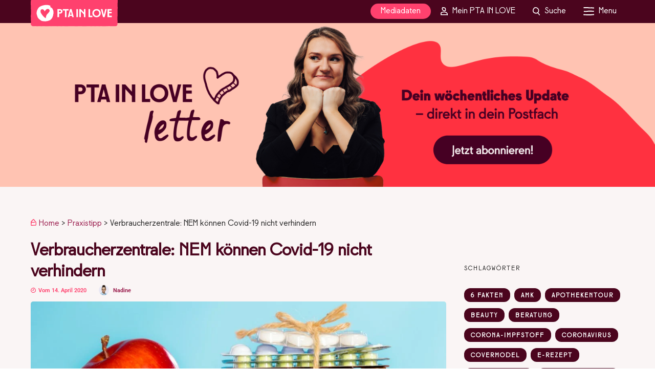

--- FILE ---
content_type: text/css; charset=utf-8
request_url: https://www.pta-in-love.de/wp-content/cache/min/1/wp-content/plugins/pil_quiz/css/quiz.css?ver=1768443543
body_size: 2371
content:
@import "https://fonts.elpato.de/elpato/just-another-hand.css";.quiz-template-default .wp-block-button__link,.page-template-page-quiz .wp-block-button__link,.page-template-page-quiz-themen .wp-block-button__link,.page-template-page-quiz-success .wp-block-button__link{background-color:#05328d!important;color:#fff;font-weight:700}.quiz-template-default .wp-block-button__link{padding:20px 13px}.quiz-template-default .wp-block-button__link:hover,.page-template-page-quiz .wp-block-button__link:hover,.page-template-page-quiz-themen .wp-block-button__link:hover,.page-template-page-quiz-success .wp-block-button__link:hover{background-color:#05328d;color:#fff}.page-template-page-quiz-success .wp-block-group__highlight .wp-block-button__link{background-color:#05328d;color:#fff}.page-template-page-quiz-success .wp-block-group__highlight .wp-block-button__link:hover{background-color:#ef8f42}.quiz-template-default #wrapper,.page-template-page-quiz #wrapper,.page-template-page-quiz-ergebnisse #wrapper,.page-template-page-quiz-themen #wrapper,.page-template-page-quiz-success #wrapper{background-color:#b3e2ff;box-sizing:border-box;padding-top:200px!important;overflow:hidden}.quiz-template-default h1,.page-template-page-quiz h1,.page-template-page-quiz-ergebnisse h1,.page-template-page-quiz-themen h1,.page-template-page-quiz-success h1,.quiz-template-default h5,.page-template-page-quiz h5,.page-template-page-quiz-ergebnisse h5,.page-template-page-quiz-themen h5,.page-template-page-quiz-success h5{color:#05328d}@media screen and (max-width:600px){.quiz-template-default #wrapper,.page-template-page-quiz #wrapper,.page-template-page-quiz-ergebnisse #wrapper,.page-template-page-quiz-themen #wrapper,.page-template-page-quiz-success #wrapper{padding-top:175px!important}}@media screen and (min-width:768px){.quiz-template-default #wrapper,.page-template-page-quiz #wrapper,.page-template-page-quiz-ergebnisse #wrapper,.page-template-page-quiz-themen #wrapper,.page-template-page-quiz-success #wrapper{padding-top:150px!important}}.quiz-template-default #wrapper::before,.page-template-page-quiz #wrapper::before,.page-template-page-quiz-themen #page_content_wrapper::before,.page-template-page-quiz-success #wrapper::before{content:"";height:100px;left:0;position:absolute;width:100px;background-size:125%}@media screen and (min-width:768px){.quiz-template-default #wrapper::before,.page-template-page-quiz #wrapper::before,.page-template-page-quiz-themen #page_content_wrapper::before,.page-template-page-quiz-success #wrapper::before{height:212px;width:226px;background-size:auto}}.quiz-template-default.admin-bar #wrapper,.page-template-page-quiz.admin-bar #wrapper,.page-template-page-quiz-themen #page_content_wrapper,.page-template-page-quiz-success.admin-bar #wrapper{padding-top:200px!important}@media screen and (max-width:768px){.quiz-template-default.admin-bar #wrapper::after,.page-template-page-quiz.admin-bar #wrapper::after,.page-template-page-quiz-themen.admin-bar #wrapper::after,.page-template-page-quiz-success.admin-bar #wrapper::after{top:125px}.quiz-template-default.admin-bar #wrapper::after{display:none}.quiz-template-default.admin-bar #wrapper .header_style_wrapper,.page-template-page-quiz.admin-bar #wrapper .header_style_wrapper,.page-template-page-quiz-themen.admin-bar #wrapper .header_style_wrapper,.page-template-page-quiz-success.admin-bar #wrapper .header_style_wrapper{position:absolute}}.quiz-template-default #page_content_wrapper,.page-template-page-quiz #page_content_wrapper,.page-template-page-quiz-themen #page_content_wrapper,.page-template-page-quiz-success #page_content_wrapper{overflow:hidden;padding-bottom:100px;position:relative}.quiz-template-default #page_content_wrapper{padding-bottom:75px}@media screen and (min-width:768px){.quiz-template-default #page_content_wrapper{padding-bottom:135px}}.quiz-template-default #page_content_wrapper.hidden,.page-template-page-quiz #page_content_wrapper.hidden,.page-template-page-quiz-themen #page_content_wrapper.hidden,.page-template-page-quiz-success #page_content_wrapper.hidden{display:none}.quiz-template-default #page_content_wrapper h2,.page-template-page-quiz #page_content_wrapper h2,.page-template-page-quiz-themen #page_content_wrapper h2,.page-template-page-quiz-success #page_content_wrapper h2{color:#05328d;display:inline-block;font-size:1.5rem;font-weight:700;padding:0 2rem;margin:2rem -1rem .5rem}.quiz-template-default #page_content_wrapper h2.has-text-align-center,.page-template-page-quiz #page_content_wrapper h2.has-text-align-center,.page-template-page-quiz-themen #page_content_wrapper h2.has-text-align-center,.page-template-page-quiz-success #page_content_wrapper h2.has-text-align-center{margin-left:auto;margin-right:auto}.quiz-template-default #page_content_wrapper .post_info_cat a,.page-template-page-quiz #page_content_wrapper .post_info_cat a,.page-template-page-quiz-themen #page_content_wrapper .post_info_cat a,.page-template-page-quiz-success #page_content_wrapper .post_info_cat a{background-color:#05328d}.quiz-template-default #page_content_wrapper .post_info_cat a:hover,.page-template-page-quiz #page_content_wrapper .post_info_cat a:hover,.page-template-page-quiz-themen #page_content_wrapper .post_info_cat a:hover,.page-template-page-quiz-success #page_content_wrapper .post_info_cat a:hover{background-color:#98d5eb}.quiz-template-default #page_content_wrapper .post_header h5 a,.page-template-page-quiz #page_content_wrapper .post_header h5 a,.page-template-page-quiz-themen #page_content_wrapper .post_header h5 a,.page-template-page-quiz-success #page_content_wrapper .post_header h5 a{color:#05328d}.quiz-template-default #page_content_wrapper .post_header h5 a:hover,.page-template-page-quiz #page_content_wrapper .post_header h5 a:hover,.page-template-page-quiz-themen #page_content_wrapper .post_header h5 a:hover,.page-template-page-quiz-success #page_content_wrapper .post_header h5 a:hover{color:#05328d}.quiz-template-default #page_content_wrapper .newsletter-subscription,.page-template-page-quiz #page_content_wrapper .newsletter-subscription,.page-template-page-quiz-themen #page_content_wrapper .newsletter-subscription,.page-template-page-quiz-success #page_content_wrapper .newsletter-subscription{border:0;overflow:hidden}.quiz-template-default #page_content_wrapper .newsletter-subscription::before,.page-template-page-quiz #page_content_wrapper .newsletter-subscription::before,.page-template-page-quiz-themen #page_content_wrapper .newsletter-subscription::before,.page-template-page-quiz-success #page_content_wrapper .newsletter-subscription::before{border-width:30px}.quiz-template-default #page_content_wrapper .newsletter-subscription .badge,.page-template-page-quiz #page_content_wrapper .newsletter-subscription .badge,.page-template-page-quiz-themen #page_content_wrapper .newsletter-subscription .badge,.page-template-page-quiz-success #page_content_wrapper .newsletter-subscription .badge{left:-26px;top:26px}.quiz-template-default .footer_bar,.page-template-page-quiz .footer_bar,.page-template-page-quiz-success .footer_bar{margin-top:0}.page-template-page-quiz-themen .footer_bar{margin-top:-80px!important;position:relative;z-index:1}.page-template-page-quiz #wrapper{padding-bottom:100px;padding-top:50px!important}@media screen and (min-width:768px){.page-template-page-quiz #wrapper{padding-top:100px!important}}.page-template-page-quiz #wrapper::before{background-position:bottom right;top:0}@media screen and (min-width:768px){.page-template-page-quiz #wrapper::before{top:40px}}.page-template-page-quiz #wrapper #page_content_wrapper{padding-bottom:200px!important;z-index:2}.page-template-page-quiz #wrapper #page_content_wrapper .sidebar_content.full_width{text-align:center}.page-template-page-quiz.admin-bar #wrapper{padding-top:100px!important}@media screen and (max-width:600px){.page-template-page-quiz.admin-bar #wrapper::after{top:unset}.page-template-page-quiz.admin-bar #wrapper .header_style_wrapper{position:absolute}}.page-template-page-quiz.admin-bar #wrapper::before{top:0}@media screen and (max-width:600px){.page-template-page-quiz.admin-bar #wrapper::before{top:100px}}@media screen and (min-width:768px){.page-template-page-quiz.admin-bar #wrapper::before{top:50px}}.page-template-page-quiz .wp-block-buttons{align-items:center;display:flex;justify-content:center}.page-template-page-quiz .wp-block-buttons .wp-block-button{margin:.5rem}.riddle2-wrapper{width:auto!important;padding:20px}.riddle2-wrapper iframe{width:100%;overflow:auto;min-height:555px;position:relative!important;z-index:99}@media only screen and (max-width:800px){.riddle2-wrapper{padding:70px 20px 20px}}@media only screen and (max-width:767px){.page-template-page-quiz:not(.logged-in) .wp-image-108244{padding-top:30px}}.page-template-page-quiz-themen #wrapper::after,.page-template-page-quiz-success #wrapper::after,.quiz-template-default #wrapper::after{background-image:url(/wp-content/plugins/pil_quiz/img/PIL_Quiz-Logo_Wortmarke_v2.svg);background-position:center;background-repeat:no-repeat;background-size:contain;content:"";height:150px;left:25px;margin:0 auto;position:absolute;right:25px;top:55px;width:300px}.page-template-page-quiz-success #wrapper::after{top:70px}@media screen and (max-width:768px){.quiz-template-default #wrapper::after{display:none}}@media screen and (min-width:768px){.page-template-page-quiz-themen #wrapper::after,.page-template-page-quiz-success #wrapper::after,.quiz-template-default #wrapper::after{left:unset;top:95px;height:15vh;width:15vw}}.page-template-page-quiz-themen #page_content_wrapper::before,.page-template-page-quiz-success #wrapper::before,.quiz-template-default #wrapper::before{background-position:top right;bottom:-40px}@media screen and (max-width:768px){.page-template-page-quiz-themen #page_content_wrapper::before,.page-template-page-quiz-success #wrapper::before,.quiz-template-default #wrapper::before{bottom:0}}.page-template-page-quiz-themen #wrapper{padding-top:150px!important}.page-template-page-quiz-themen #wrapper #page_content_wrapper{max-width:960px;padding-bottom:175px}.page-template-page-quiz-themen #wrapper h1{color:#05328d;font-size:1.5rem;font-weight:700;line-height:2.5rem;margin-top:0;padding:0 0 1rem;position:relative;z-index:0}.page-template-page-quiz #wrapper h3{color:#05328d}@media screen and (min-width:600px){.page-template-page-quiz-themen #wrapper h1{padding-top:0}}@media screen and (min-width:900px){.page-template-page-quiz-themen #wrapper h1{font-size:3rem;line-height:3.5rem;padding:0 0 1rem}}.page-template-page-quiz-themen #wrapper h1 strong{padding:0 20px}@media screen and (min-width:768px){.page-template-page-quiz-themen #wrapper .wp-block-buttons{display:grid;grid-gap:1rem;grid-template-columns:repeat(2,1fr)}}.page-template-page-quiz-themen #wrapper .wp-block-buttons .wp-block-button{box-sizing:border-box;margin:0;padding:.5rem;width:100%}.page-template-page-quiz-themen #wrapper .wp-block-buttons .wp-block-button .wp-block-button__link{display:block}@media screen and (max-width:600px){.page-template-page-quiz-themen.admin-bar #wrapper{padding-top:200px!important}}.quiz-template-default #wrapper{padding:55px 0!important}@media screen and (min-width:768px){.quiz-template-default #wrapper{padding:50px 1rem}}.quiz-template-default #wrapper .post_header_title .post_info_cat{top:-20px}.quiz-template-default #wrapper::before{background-position:top right;bottom:-40px}@media screen and (max-width:768px){.quiz-template-default #wrapper::before{bottom:0}}.quiz-template-default #wrapper .sidebar_content{box-sizing:border-box;margin:0 auto;max-width:1425px;padding:0;width:100%}.quiz-template-default #wrapper .sidebar_content.quiz-main{max-width:1600px}.quiz-template-default #wrapper .sidebar_content.quiz-main.hidden{display:none}@media screen and (min-width:768px){.quiz-template-default #wrapper .sidebar_content.quiz-main{display:flex;justify-content:center}}.quiz-template-default.admin-bar #wrapper{padding-top:55px!important}@media screen and (max-width:800px){.quiz-template-default.admin-bar #wrapper{padding-top:15px!important}}@media screen and (max-width:600px){.quiz-template-default.admin-bar #wrapper{padding-top:0!important}}.quiz-template-default .quiz-image{flex-basis:calc(100% / 3);align-items:center;display:flex;justify-content:center;padding:0 2rem 2rem}.quiz-template-default .quiz-image img{height:auto;width:100%}.quiz-template-default .type-quiz{position:relative;flex-basis:calc(100% / 3 * 2);max-width:800px}.page-template-page-quiz-success.admin-bar #wrapper{padding-top:0!important}@media screen and (max-width:768px){.page-template-page-quiz-success .page_content_wrapper .inner .sidebar_content.full_width.nopadding.intro{margin-bottom:50px!important}.page-template-page-quiz-success #page_content_wrapper,.page-template-page-quiz-success .page_content_wrapper{padding-top:70px}.page-template-page-quiz-success.admin-bar .page_content_wrapper{padding-top:250px}}@media screen and (min-width:768px){.page-template-page-quiz-success #wrapper,.page-template-page-quiz-success.admin-bar #wrapper{padding-top:250px!important}}@media screen and (min-width:1024px){.page-template-page-quiz-success #wrapper,.page-template-page-quiz-success.admin-bar #wrapper{padding-top:175px!important}}.page-template-page-quiz-success .page_content_wrapper .inner .sidebar_content.full_width.nopadding.intro{box-sizing:border-box;color:#05328d;font-size:1.5rem;font-weight:700;padding:0 20px!important;margin-bottom:200px}@media screen and (min-width:768px){.page-template-page-quiz-success .page_content_wrapper .inner .sidebar_content.full_width.nopadding.intro{margin-bottom:20px}}.page-template-page-quiz-success .page_content_wrapper .inner .sidebar_content.full_width.nopadding.intro .quiz-greatings{font-size:1.25rem}.page-template-page-quiz-success .page_content_wrapper .inner .sidebar_content.full_width.nopadding.intro .quiz-greatings .icon-pil{background-image:url(/wp-content/plugins/pil_quiz/img/PIL_icon_weiss.svg);background-position:center;background-repeat:no-repeat;background-size:contain;display:inline-block;height:1.75rem;margin-left:.5rem;vertical-align:middle;width:1.75rem}.page-template-page-quiz-success .wp-block-group{border-radius:10px;position:relative;margin:20px;z-index:1}.page-template-page-quiz-success .wp-block-group::after{background-color:#05328d;border-radius:10px;content:"";height:100%;position:absolute;left:0;top:0;width:100%;z-index:-1}.page-template-page-quiz-success .wp-block-group .wp-block-group__inner-container{padding:20px;overflow:hidden;z-index:1;background-color:#05328d!important}.page-template-page-quiz-success .wp-block-group .wp-block-group__inner-container h2,.page-template-page-quiz-success .wp-block-group .wp-block-group__inner-container h3{color:#fff;font-weight:700;margin:0}.page-template-page-quiz-success .wp-block-group .wp-block-group__inner-container h2{margin:0 0 1rem}.page-template-page-quiz-success .wp-block-group .wp-block-group__inner-container a{color:#98d5eb}.page-template-page-quiz-success .wp-block-group .wp-block-group__inner-container a:hover{color:#98d5eb}.page-template-page-quiz-success .wp-block-group .wp-block-group__inner-container p{padding:0;margin-bottom:1rem}#quiz-result{align-items:center;display:flex;flex-direction:column;justify-content:center;margin:0 auto;max-width:640px;padding:50px 0}.single-quiz.admin-bar #quiz-result{padding:90px 0}#quiz-result.hidden{display:none}#quiz-result .quiz-result-description{color:#05328d;font-size:1.25rem;font-weight:700;line-height:1.5rem;position:relative;z-index:0}@media screen and (min-width:768px){#quiz-result .quiz-result-description{font-size:1.5rem;line-height:1.75rem}}@media screen and (max-width:768px){#quiz-result .quiz-result-description{padding:0 1.5em}}#quiz-result .quiz-result-buttons{align-items:center;display:flex;flex-direction:column;justify-content:center;margin:1rem}@media screen and (min-width:768px){#quiz-result .quiz-result-buttons{flex-direction:row}}#quiz-result .quiz-btn{background-color:#05328d;border-radius:22px;color:#fff;display:block;font-size:1rem;font-weight:700;line-height:1.25rem;margin:.5rem;padding:.75rem 2rem}#quiz-result .quiz-contest .quiz-contest-description{color:#05328d;display:inline-block;font-size:1.25rem;font-weight:400;padding-top:.5rem;padding-right:2rem;padding-bottom:.5rem;padding-left:2rem}#quiz-result .quiz-contest .quiz-login-form.hidden{display:none}#quiz-result .quiz-contest .quiz-login-form a{color:#05328d;cursor:pointer}#quiz-result .quiz-contest .quiz-login-form li{list-style:none}#quiz-result .quiz-contest .quiz-login-form fieldset{display:grid;grid-gap:0}@media screen and (min-width:768px){#quiz-result .quiz-contest .quiz-login-form fieldset{grid-template-columns:repeat(2,minmax(0,1fr))}}#quiz-result .quiz-contest .quiz-login-form fieldset>div.frm_form_field,#quiz-result .quiz-contest .quiz-login-form fieldset>div.frm_submit{align-items:center;display:flex;flex-direction:column;justify-content:center}#quiz-result .quiz-contest .quiz-login-form .frm_form_field,#quiz-result .quiz-contest .quiz-login-form .frm_submit{padding:1rem}#quiz-result .quiz-contest .quiz-login-form .frm_form_field label,#quiz-result .quiz-contest .quiz-login-form .frm_submit label{text-align:center;color:#05328d;font-size:1.25rem;margin:0;text-wrap:nowrap}#quiz-result .quiz-contest .quiz-login-form .frm_form_field input,#quiz-result .quiz-contest .quiz-login-form .frm_submit input{border:0;font-size:1.25rem;margin:0;width:100%}#quiz-result .quiz-contest .quiz-login-form .frm_form_field input[type="password"],#quiz-result .quiz-contest .quiz-login-form .frm_form_field input[type="text"],#quiz-result .quiz-contest .quiz-login-form .frm_submit input[type="password"],#quiz-result .quiz-contest .quiz-login-form .frm_submit input[type="text"]{background-color:#fff;color:#05328d}#quiz-result .quiz-contest .quiz-login-form .frm_form_field input[type="password"]:active,#quiz-result .quiz-contest .quiz-login-form .frm_form_field input[type="password"]:focus,#quiz-result .quiz-contest .quiz-login-form .frm_form_field input[type="text"]:active,#quiz-result .quiz-contest .quiz-login-form .frm_form_field input[type="text"]:focus,#quiz-result .quiz-contest .quiz-login-form .frm_submit input[type="password"]:active,#quiz-result .quiz-contest .quiz-login-form .frm_submit input[type="password"]:focus,#quiz-result .quiz-contest .quiz-login-form .frm_submit input[type="text"]:active,#quiz-result .quiz-contest .quiz-login-form .frm_submit input[type="text"]:focus{background-color:#fff}#quiz-result .quiz-contest .quiz-login-form .frm_form_field input[type="submit"],#quiz-result .quiz-contest .quiz-login-form .frm_submit input[type="submit"]{background-color:#05328d;border-radius:3.5rem;color:#fff}#quiz-result .quiz-contest .quiz-login-form .widget_nav_menu{padding:1rem;text-align:center}#quiz-result .quiz-contest .quiz-contest-form{padding:1rem}#quiz-result .quiz-contest .quiz-contest-form.hidden{display:none}#quiz-result .quiz-contest .quiz-contest-form label{color:#05328d;font-size:.9rem;font-weight:600}#quiz-result .quiz-contest .quiz-contest-form label input[type="checkbox"]{border:3px solid #05328d;border-radius:3px;height:1rem;vertical-align:middle;width:1rem}#quiz-result .quiz-contest .quiz-contest-form label a{color:#05328d;font-weight:700;text-decoration:none}#quiz-result .quiz-contest .quiz-contest-form label a:hover{color:#05328d}#quiz-result .quiz-contest .quiz-contest-form .quiz-btn{margin:.5rem auto}.quiz-login-form .frm_form_fields .frm_fields_container{display:flex;flex-wrap:wrap;width:600px;position:relative}.quiz-login-form .frm_form_fields .frm_fields_container>div{width:40%}.quiz-login-form .frm_form_field.login_lost_pw{position:absolute;right:0;bottom:15px}@media only screen and (max-width:645px){.quiz-login-form .frm_form_fields .frm_fields_container{width:initial}}.page-template-page-quiz-ergebnisse .n2-section-smartslider{display:none}.single-quiz #page_content_wrapper .inner .inner_wrapper{display:flex;flex-direction:column;gap:1rem}.single-quiz #page_content_wrapper .inner .inner_wrapper .sidebar_content{margin-left:0;margin-right:unset;padding-top:5rem}.single-quiz #page_content_wrapper .inner .inner_wrapper .sidebar_content::before{color:#05328d;content:"Mehr zum Quizthema:";display:inline-block;font-size:1.5rem;font-weight:700;left:0;margin:2rem -1rem .5rem;padding:0 1rem;position:absolute;top:0}.single-quiz #page_content_wrapper .inner .inner_wrapper>.with_contest{flex-basis:50%}.single-quiz #page_content_wrapper .inner .inner_wrapper .sidebar_wrapper.with_contest,.single-quiz #page_content_wrapper .inner .inner_wrapper .sidebar_content.with_contest{margin:0}@media screen and (max-width:767px){.single-quiz #wrapper:has(.with_contest) .quiz-main .quiz-image{display:none}}@media screen and (min-width:768px){.single-quiz #page_content_wrapper .inner .inner_wrapper{flex-direction:row}.single-quiz #page_content_wrapper .inner .inner_wrapper .sidebar_wrapper.with_contest{margin-top:80px}}summary{display:block;background:#ef8f42;color:#fff;padding:.5rem 1rem;max-width:10rem;text-align:center;font-weight:700;border-radius:2rem;margin:2rem auto .5rem;cursor:pointer;width:100%}.quiz-login-form #loginform{padding-left:1.1em}